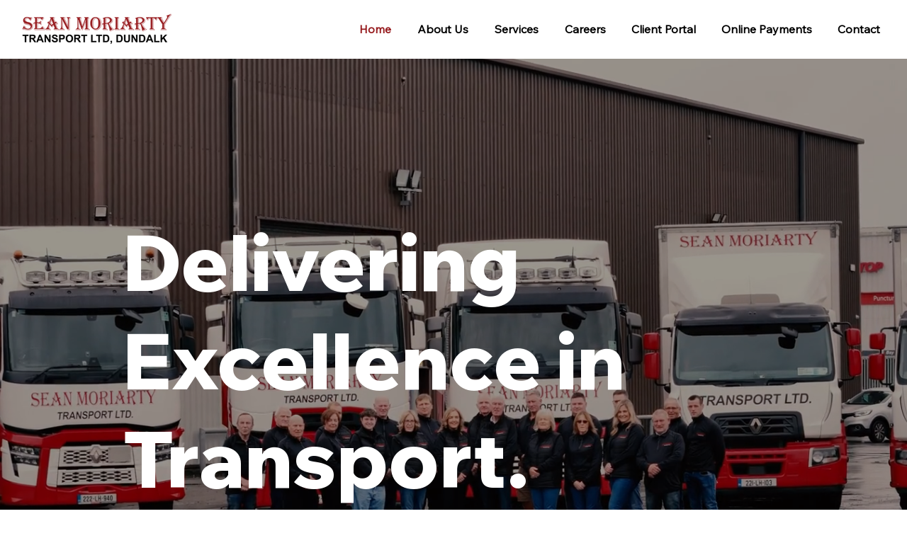

--- FILE ---
content_type: text/css; charset=utf-8
request_url: https://www.moriartytransport.com/_serverless/pro-gallery-css-v4-server/layoutCss?ver=2&id=comp-kq4xs9sv&items=3355_8192_5464%7C3472_8192_5464%7C3717_5472_3648%7C3456_5472_3648%7C3576_5472_3648%7C3764_5472_3648%7C3701_5088_3392%7C3302_5472_3648%7C3750_5472_3648&container=3780_1186_386_720&options=layoutParams_cropRatio:100%25/50%25%7ClayoutParams_structure_galleryRatio_value:0%7ClayoutParams_repeatingGroupTypes:%7ClayoutParams_gallerySpacing:0%7CgroupTypes:1,2h,2v,3t,3b,3l,3r%7CnumberOfImagesPerRow:3%7CrotatingCropRatios:25%25/100%25,50%25/100%25%7CcollageAmount:0.8%7CtextsVerticalPadding:9%7CtextsHorizontalPadding:0%7CcalculateTextBoxHeightMode:AUTOMATIC%7CtargetItemSize:532%7CcubeRatio:25%25/100%25%7CexternalInfoHeight:0%7CexternalInfoWidth:0%7CisRTL:false%7CisVertical:false%7CminItemSize:120%7CgroupSize:1%7CchooseBestGroup:true%7CcubeImages:true%7CcubeType:fill%7CsmartCrop:false%7CcollageDensity:0.8%7CimageMargin:10%7ChasThumbnails:false%7CgalleryThumbnailsAlignment:bottom%7CgridStyle:1%7CtitlePlacement:SHOW_ON_HOVER%7CarrowsSize:18%7CslideshowInfoSize:200%7CimageInfoType:NO_BACKGROUND%7CtextBoxHeight:0%7CscrollDirection:1%7CgalleryLayout:-1%7CgallerySizeType:smart%7CgallerySize:48%7CcropOnlyFill:false%7CnumberOfImagesPerCol:1%7CgroupsPerStrip:0%7Cscatter:0%7CenableInfiniteScroll:true%7CthumbnailSpacings:0%7CarrowsPosition:1%7CthumbnailSize:120%7CcalculateTextBoxWidthMode:PERCENT%7CtextBoxWidthPercent:50%7CuseMaxDimensions:false%7CrotatingGroupTypes:%7CfixedColumns:0%7CgallerySizePx:0%7CplaceGroupsLtr:false
body_size: 48
content:
#pro-gallery-comp-kq4xs9sv .pro-gallery-parent-container{ width: 1186px !important; height: 386px !important; } #pro-gallery-comp-kq4xs9sv [data-hook="item-container"][data-idx="0"].gallery-item-container{opacity: 1 !important;display: block !important;transition: opacity .2s ease !important;top: 0px !important;left: 0px !important;right: auto !important;height: 386px !important;width: 258px !important;} #pro-gallery-comp-kq4xs9sv [data-hook="item-container"][data-idx="0"] .gallery-item-common-info-outer{height: 100% !important;} #pro-gallery-comp-kq4xs9sv [data-hook="item-container"][data-idx="0"] .gallery-item-common-info{height: 100% !important;width: 100% !important;} #pro-gallery-comp-kq4xs9sv [data-hook="item-container"][data-idx="0"] .gallery-item-wrapper{width: 258px !important;height: 386px !important;margin: 0 !important;} #pro-gallery-comp-kq4xs9sv [data-hook="item-container"][data-idx="0"] .gallery-item-content{width: 258px !important;height: 386px !important;margin: 0px 0px !important;opacity: 1 !important;} #pro-gallery-comp-kq4xs9sv [data-hook="item-container"][data-idx="0"] .gallery-item-hover{width: 258px !important;height: 386px !important;opacity: 1 !important;} #pro-gallery-comp-kq4xs9sv [data-hook="item-container"][data-idx="0"] .item-hover-flex-container{width: 258px !important;height: 386px !important;margin: 0px 0px !important;opacity: 1 !important;} #pro-gallery-comp-kq4xs9sv [data-hook="item-container"][data-idx="0"] .gallery-item-wrapper img{width: 100% !important;height: 100% !important;opacity: 1 !important;} #pro-gallery-comp-kq4xs9sv [data-hook="item-container"][data-idx="1"].gallery-item-container{opacity: 1 !important;display: block !important;transition: opacity .2s ease !important;top: 0px !important;left: 268px !important;right: auto !important;height: 386px !important;width: 525px !important;} #pro-gallery-comp-kq4xs9sv [data-hook="item-container"][data-idx="1"] .gallery-item-common-info-outer{height: 100% !important;} #pro-gallery-comp-kq4xs9sv [data-hook="item-container"][data-idx="1"] .gallery-item-common-info{height: 100% !important;width: 100% !important;} #pro-gallery-comp-kq4xs9sv [data-hook="item-container"][data-idx="1"] .gallery-item-wrapper{width: 525px !important;height: 386px !important;margin: 0 !important;} #pro-gallery-comp-kq4xs9sv [data-hook="item-container"][data-idx="1"] .gallery-item-content{width: 525px !important;height: 386px !important;margin: 0px 0px !important;opacity: 1 !important;} #pro-gallery-comp-kq4xs9sv [data-hook="item-container"][data-idx="1"] .gallery-item-hover{width: 525px !important;height: 386px !important;opacity: 1 !important;} #pro-gallery-comp-kq4xs9sv [data-hook="item-container"][data-idx="1"] .item-hover-flex-container{width: 525px !important;height: 386px !important;margin: 0px 0px !important;opacity: 1 !important;} #pro-gallery-comp-kq4xs9sv [data-hook="item-container"][data-idx="1"] .gallery-item-wrapper img{width: 100% !important;height: 100% !important;opacity: 1 !important;} #pro-gallery-comp-kq4xs9sv [data-hook="item-container"][data-idx="2"].gallery-item-container{opacity: 1 !important;display: block !important;transition: opacity .2s ease !important;top: 0px !important;left: 803px !important;right: auto !important;height: 386px !important;width: 258px !important;} #pro-gallery-comp-kq4xs9sv [data-hook="item-container"][data-idx="2"] .gallery-item-common-info-outer{height: 100% !important;} #pro-gallery-comp-kq4xs9sv [data-hook="item-container"][data-idx="2"] .gallery-item-common-info{height: 100% !important;width: 100% !important;} #pro-gallery-comp-kq4xs9sv [data-hook="item-container"][data-idx="2"] .gallery-item-wrapper{width: 258px !important;height: 386px !important;margin: 0 !important;} #pro-gallery-comp-kq4xs9sv [data-hook="item-container"][data-idx="2"] .gallery-item-content{width: 258px !important;height: 386px !important;margin: 0px 0px !important;opacity: 1 !important;} #pro-gallery-comp-kq4xs9sv [data-hook="item-container"][data-idx="2"] .gallery-item-hover{width: 258px !important;height: 386px !important;opacity: 1 !important;} #pro-gallery-comp-kq4xs9sv [data-hook="item-container"][data-idx="2"] .item-hover-flex-container{width: 258px !important;height: 386px !important;margin: 0px 0px !important;opacity: 1 !important;} #pro-gallery-comp-kq4xs9sv [data-hook="item-container"][data-idx="2"] .gallery-item-wrapper img{width: 100% !important;height: 100% !important;opacity: 1 !important;} #pro-gallery-comp-kq4xs9sv [data-hook="item-container"][data-idx="3"]{display: none !important;} #pro-gallery-comp-kq4xs9sv [data-hook="item-container"][data-idx="4"]{display: none !important;} #pro-gallery-comp-kq4xs9sv [data-hook="item-container"][data-idx="5"]{display: none !important;} #pro-gallery-comp-kq4xs9sv [data-hook="item-container"][data-idx="6"]{display: none !important;} #pro-gallery-comp-kq4xs9sv [data-hook="item-container"][data-idx="7"]{display: none !important;} #pro-gallery-comp-kq4xs9sv [data-hook="item-container"][data-idx="8"]{display: none !important;} #pro-gallery-comp-kq4xs9sv .pro-gallery-prerender{height:386px !important;}#pro-gallery-comp-kq4xs9sv {height:386px !important; width:1186px !important;}#pro-gallery-comp-kq4xs9sv .pro-gallery-margin-container {height:386px !important;}#pro-gallery-comp-kq4xs9sv .one-row:not(.thumbnails-gallery) {height:391px !important; width:1070px !important;}#pro-gallery-comp-kq4xs9sv .one-row:not(.thumbnails-gallery) .gallery-horizontal-scroll {height:391px !important;}#pro-gallery-comp-kq4xs9sv .pro-gallery-parent-container:not(.gallery-slideshow) [data-hook=group-view] .item-link-wrapper::before {height:391px !important; width:1070px !important;}#pro-gallery-comp-kq4xs9sv .pro-gallery-parent-container {height:386px !important; width:1186px !important;}